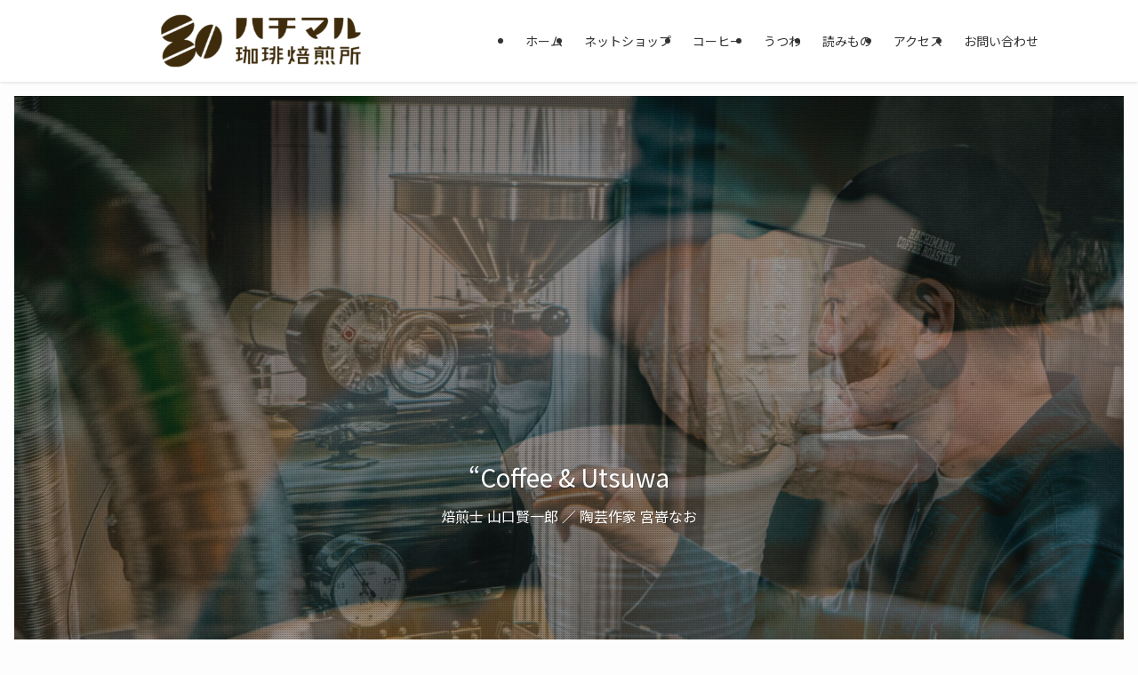

--- FILE ---
content_type: text/html; charset=UTF-8
request_url: https://80factory.com/?pid=178151498
body_size: 17961
content:
<!DOCTYPE html>
<html lang="ja" data-loaded="false" data-scrolled="false" data-spmenu="closed">
<head>
<meta charset="utf-8">
<meta name="format-detection" content="telephone=no">
<meta http-equiv="X-UA-Compatible" content="IE=edge">
<meta name="viewport" content="width=device-width, viewport-fit=cover">
<title>ハチマル珈琲焙煎所 &#8211; Coffee ＆ Utsuwa</title>
<meta name='robots' content='max-image-preview:large' />
<link rel="alternate" type="application/rss+xml" title="ハチマル珈琲焙煎所 &raquo; フィード" href="https://80factory.com/feed/" />
<link rel="alternate" type="application/rss+xml" title="ハチマル珈琲焙煎所 &raquo; コメントフィード" href="https://80factory.com/comments/feed/" />
<style id='wp-img-auto-sizes-contain-inline-css' type='text/css'>
img:is([sizes=auto i],[sizes^="auto," i]){contain-intrinsic-size:3000px 1500px}
/*# sourceURL=wp-img-auto-sizes-contain-inline-css */
</style>
<link rel='stylesheet' id='swell_swiper-css' href='https://80factory.com/wp-content/themes/swell/build/css/plugins/swiper.css?ver=2.15.0' type='text/css' media='all' />
<style id='wp-block-library-inline-css' type='text/css'>
:root{--wp-block-synced-color:#7a00df;--wp-block-synced-color--rgb:122,0,223;--wp-bound-block-color:var(--wp-block-synced-color);--wp-editor-canvas-background:#ddd;--wp-admin-theme-color:#007cba;--wp-admin-theme-color--rgb:0,124,186;--wp-admin-theme-color-darker-10:#006ba1;--wp-admin-theme-color-darker-10--rgb:0,107,160.5;--wp-admin-theme-color-darker-20:#005a87;--wp-admin-theme-color-darker-20--rgb:0,90,135;--wp-admin-border-width-focus:2px}@media (min-resolution:192dpi){:root{--wp-admin-border-width-focus:1.5px}}.wp-element-button{cursor:pointer}:root .has-very-light-gray-background-color{background-color:#eee}:root .has-very-dark-gray-background-color{background-color:#313131}:root .has-very-light-gray-color{color:#eee}:root .has-very-dark-gray-color{color:#313131}:root .has-vivid-green-cyan-to-vivid-cyan-blue-gradient-background{background:linear-gradient(135deg,#00d084,#0693e3)}:root .has-purple-crush-gradient-background{background:linear-gradient(135deg,#34e2e4,#4721fb 50%,#ab1dfe)}:root .has-hazy-dawn-gradient-background{background:linear-gradient(135deg,#faaca8,#dad0ec)}:root .has-subdued-olive-gradient-background{background:linear-gradient(135deg,#fafae1,#67a671)}:root .has-atomic-cream-gradient-background{background:linear-gradient(135deg,#fdd79a,#004a59)}:root .has-nightshade-gradient-background{background:linear-gradient(135deg,#330968,#31cdcf)}:root .has-midnight-gradient-background{background:linear-gradient(135deg,#020381,#2874fc)}:root{--wp--preset--font-size--normal:16px;--wp--preset--font-size--huge:42px}.has-regular-font-size{font-size:1em}.has-larger-font-size{font-size:2.625em}.has-normal-font-size{font-size:var(--wp--preset--font-size--normal)}.has-huge-font-size{font-size:var(--wp--preset--font-size--huge)}.has-text-align-center{text-align:center}.has-text-align-left{text-align:left}.has-text-align-right{text-align:right}.has-fit-text{white-space:nowrap!important}#end-resizable-editor-section{display:none}.aligncenter{clear:both}.items-justified-left{justify-content:flex-start}.items-justified-center{justify-content:center}.items-justified-right{justify-content:flex-end}.items-justified-space-between{justify-content:space-between}.screen-reader-text{border:0;clip-path:inset(50%);height:1px;margin:-1px;overflow:hidden;padding:0;position:absolute;width:1px;word-wrap:normal!important}.screen-reader-text:focus{background-color:#ddd;clip-path:none;color:#444;display:block;font-size:1em;height:auto;left:5px;line-height:normal;padding:15px 23px 14px;text-decoration:none;top:5px;width:auto;z-index:100000}html :where(.has-border-color){border-style:solid}html :where([style*=border-top-color]){border-top-style:solid}html :where([style*=border-right-color]){border-right-style:solid}html :where([style*=border-bottom-color]){border-bottom-style:solid}html :where([style*=border-left-color]){border-left-style:solid}html :where([style*=border-width]){border-style:solid}html :where([style*=border-top-width]){border-top-style:solid}html :where([style*=border-right-width]){border-right-style:solid}html :where([style*=border-bottom-width]){border-bottom-style:solid}html :where([style*=border-left-width]){border-left-style:solid}html :where(img[class*=wp-image-]){height:auto;max-width:100%}:where(figure){margin:0 0 1em}html :where(.is-position-sticky){--wp-admin--admin-bar--position-offset:var(--wp-admin--admin-bar--height,0px)}@media screen and (max-width:600px){html :where(.is-position-sticky){--wp-admin--admin-bar--position-offset:0px}}

/*# sourceURL=wp-block-library-inline-css */
</style><style id='wp-block-heading-inline-css' type='text/css'>
h1:where(.wp-block-heading).has-background,h2:where(.wp-block-heading).has-background,h3:where(.wp-block-heading).has-background,h4:where(.wp-block-heading).has-background,h5:where(.wp-block-heading).has-background,h6:where(.wp-block-heading).has-background{padding:1.25em 2.375em}h1.has-text-align-left[style*=writing-mode]:where([style*=vertical-lr]),h1.has-text-align-right[style*=writing-mode]:where([style*=vertical-rl]),h2.has-text-align-left[style*=writing-mode]:where([style*=vertical-lr]),h2.has-text-align-right[style*=writing-mode]:where([style*=vertical-rl]),h3.has-text-align-left[style*=writing-mode]:where([style*=vertical-lr]),h3.has-text-align-right[style*=writing-mode]:where([style*=vertical-rl]),h4.has-text-align-left[style*=writing-mode]:where([style*=vertical-lr]),h4.has-text-align-right[style*=writing-mode]:where([style*=vertical-rl]),h5.has-text-align-left[style*=writing-mode]:where([style*=vertical-lr]),h5.has-text-align-right[style*=writing-mode]:where([style*=vertical-rl]),h6.has-text-align-left[style*=writing-mode]:where([style*=vertical-lr]),h6.has-text-align-right[style*=writing-mode]:where([style*=vertical-rl]){rotate:180deg}
/*# sourceURL=https://80factory.com/wp-includes/blocks/heading/style.min.css */
</style>
<style id='wp-block-image-inline-css' type='text/css'>
.wp-block-image>a,.wp-block-image>figure>a{display:inline-block}.wp-block-image img{box-sizing:border-box;height:auto;max-width:100%;vertical-align:bottom}@media not (prefers-reduced-motion){.wp-block-image img.hide{visibility:hidden}.wp-block-image img.show{animation:show-content-image .4s}}.wp-block-image[style*=border-radius] img,.wp-block-image[style*=border-radius]>a{border-radius:inherit}.wp-block-image.has-custom-border img{box-sizing:border-box}.wp-block-image.aligncenter{text-align:center}.wp-block-image.alignfull>a,.wp-block-image.alignwide>a{width:100%}.wp-block-image.alignfull img,.wp-block-image.alignwide img{height:auto;width:100%}.wp-block-image .aligncenter,.wp-block-image .alignleft,.wp-block-image .alignright,.wp-block-image.aligncenter,.wp-block-image.alignleft,.wp-block-image.alignright{display:table}.wp-block-image .aligncenter>figcaption,.wp-block-image .alignleft>figcaption,.wp-block-image .alignright>figcaption,.wp-block-image.aligncenter>figcaption,.wp-block-image.alignleft>figcaption,.wp-block-image.alignright>figcaption{caption-side:bottom;display:table-caption}.wp-block-image .alignleft{float:left;margin:.5em 1em .5em 0}.wp-block-image .alignright{float:right;margin:.5em 0 .5em 1em}.wp-block-image .aligncenter{margin-left:auto;margin-right:auto}.wp-block-image :where(figcaption){margin-bottom:1em;margin-top:.5em}.wp-block-image.is-style-circle-mask img{border-radius:9999px}@supports ((-webkit-mask-image:none) or (mask-image:none)) or (-webkit-mask-image:none){.wp-block-image.is-style-circle-mask img{border-radius:0;-webkit-mask-image:url('data:image/svg+xml;utf8,<svg viewBox="0 0 100 100" xmlns="http://www.w3.org/2000/svg"><circle cx="50" cy="50" r="50"/></svg>');mask-image:url('data:image/svg+xml;utf8,<svg viewBox="0 0 100 100" xmlns="http://www.w3.org/2000/svg"><circle cx="50" cy="50" r="50"/></svg>');mask-mode:alpha;-webkit-mask-position:center;mask-position:center;-webkit-mask-repeat:no-repeat;mask-repeat:no-repeat;-webkit-mask-size:contain;mask-size:contain}}:root :where(.wp-block-image.is-style-rounded img,.wp-block-image .is-style-rounded img){border-radius:9999px}.wp-block-image figure{margin:0}.wp-lightbox-container{display:flex;flex-direction:column;position:relative}.wp-lightbox-container img{cursor:zoom-in}.wp-lightbox-container img:hover+button{opacity:1}.wp-lightbox-container button{align-items:center;backdrop-filter:blur(16px) saturate(180%);background-color:#5a5a5a40;border:none;border-radius:4px;cursor:zoom-in;display:flex;height:20px;justify-content:center;opacity:0;padding:0;position:absolute;right:16px;text-align:center;top:16px;width:20px;z-index:100}@media not (prefers-reduced-motion){.wp-lightbox-container button{transition:opacity .2s ease}}.wp-lightbox-container button:focus-visible{outline:3px auto #5a5a5a40;outline:3px auto -webkit-focus-ring-color;outline-offset:3px}.wp-lightbox-container button:hover{cursor:pointer;opacity:1}.wp-lightbox-container button:focus{opacity:1}.wp-lightbox-container button:focus,.wp-lightbox-container button:hover,.wp-lightbox-container button:not(:hover):not(:active):not(.has-background){background-color:#5a5a5a40;border:none}.wp-lightbox-overlay{box-sizing:border-box;cursor:zoom-out;height:100vh;left:0;overflow:hidden;position:fixed;top:0;visibility:hidden;width:100%;z-index:100000}.wp-lightbox-overlay .close-button{align-items:center;cursor:pointer;display:flex;justify-content:center;min-height:40px;min-width:40px;padding:0;position:absolute;right:calc(env(safe-area-inset-right) + 16px);top:calc(env(safe-area-inset-top) + 16px);z-index:5000000}.wp-lightbox-overlay .close-button:focus,.wp-lightbox-overlay .close-button:hover,.wp-lightbox-overlay .close-button:not(:hover):not(:active):not(.has-background){background:none;border:none}.wp-lightbox-overlay .lightbox-image-container{height:var(--wp--lightbox-container-height);left:50%;overflow:hidden;position:absolute;top:50%;transform:translate(-50%,-50%);transform-origin:top left;width:var(--wp--lightbox-container-width);z-index:9999999999}.wp-lightbox-overlay .wp-block-image{align-items:center;box-sizing:border-box;display:flex;height:100%;justify-content:center;margin:0;position:relative;transform-origin:0 0;width:100%;z-index:3000000}.wp-lightbox-overlay .wp-block-image img{height:var(--wp--lightbox-image-height);min-height:var(--wp--lightbox-image-height);min-width:var(--wp--lightbox-image-width);width:var(--wp--lightbox-image-width)}.wp-lightbox-overlay .wp-block-image figcaption{display:none}.wp-lightbox-overlay button{background:none;border:none}.wp-lightbox-overlay .scrim{background-color:#fff;height:100%;opacity:.9;position:absolute;width:100%;z-index:2000000}.wp-lightbox-overlay.active{visibility:visible}@media not (prefers-reduced-motion){.wp-lightbox-overlay.active{animation:turn-on-visibility .25s both}.wp-lightbox-overlay.active img{animation:turn-on-visibility .35s both}.wp-lightbox-overlay.show-closing-animation:not(.active){animation:turn-off-visibility .35s both}.wp-lightbox-overlay.show-closing-animation:not(.active) img{animation:turn-off-visibility .25s both}.wp-lightbox-overlay.zoom.active{animation:none;opacity:1;visibility:visible}.wp-lightbox-overlay.zoom.active .lightbox-image-container{animation:lightbox-zoom-in .4s}.wp-lightbox-overlay.zoom.active .lightbox-image-container img{animation:none}.wp-lightbox-overlay.zoom.active .scrim{animation:turn-on-visibility .4s forwards}.wp-lightbox-overlay.zoom.show-closing-animation:not(.active){animation:none}.wp-lightbox-overlay.zoom.show-closing-animation:not(.active) .lightbox-image-container{animation:lightbox-zoom-out .4s}.wp-lightbox-overlay.zoom.show-closing-animation:not(.active) .lightbox-image-container img{animation:none}.wp-lightbox-overlay.zoom.show-closing-animation:not(.active) .scrim{animation:turn-off-visibility .4s forwards}}@keyframes show-content-image{0%{visibility:hidden}99%{visibility:hidden}to{visibility:visible}}@keyframes turn-on-visibility{0%{opacity:0}to{opacity:1}}@keyframes turn-off-visibility{0%{opacity:1;visibility:visible}99%{opacity:0;visibility:visible}to{opacity:0;visibility:hidden}}@keyframes lightbox-zoom-in{0%{transform:translate(calc((-100vw + var(--wp--lightbox-scrollbar-width))/2 + var(--wp--lightbox-initial-left-position)),calc(-50vh + var(--wp--lightbox-initial-top-position))) scale(var(--wp--lightbox-scale))}to{transform:translate(-50%,-50%) scale(1)}}@keyframes lightbox-zoom-out{0%{transform:translate(-50%,-50%) scale(1);visibility:visible}99%{visibility:visible}to{transform:translate(calc((-100vw + var(--wp--lightbox-scrollbar-width))/2 + var(--wp--lightbox-initial-left-position)),calc(-50vh + var(--wp--lightbox-initial-top-position))) scale(var(--wp--lightbox-scale));visibility:hidden}}
/*# sourceURL=https://80factory.com/wp-includes/blocks/image/style.min.css */
</style>
<style id='wp-block-columns-inline-css' type='text/css'>
.wp-block-columns{box-sizing:border-box;display:flex;flex-wrap:wrap!important}@media (min-width:782px){.wp-block-columns{flex-wrap:nowrap!important}}.wp-block-columns{align-items:normal!important}.wp-block-columns.are-vertically-aligned-top{align-items:flex-start}.wp-block-columns.are-vertically-aligned-center{align-items:center}.wp-block-columns.are-vertically-aligned-bottom{align-items:flex-end}@media (max-width:781px){.wp-block-columns:not(.is-not-stacked-on-mobile)>.wp-block-column{flex-basis:100%!important}}@media (min-width:782px){.wp-block-columns:not(.is-not-stacked-on-mobile)>.wp-block-column{flex-basis:0;flex-grow:1}.wp-block-columns:not(.is-not-stacked-on-mobile)>.wp-block-column[style*=flex-basis]{flex-grow:0}}.wp-block-columns.is-not-stacked-on-mobile{flex-wrap:nowrap!important}.wp-block-columns.is-not-stacked-on-mobile>.wp-block-column{flex-basis:0;flex-grow:1}.wp-block-columns.is-not-stacked-on-mobile>.wp-block-column[style*=flex-basis]{flex-grow:0}:where(.wp-block-columns){margin-bottom:1.75em}:where(.wp-block-columns.has-background){padding:1.25em 2.375em}.wp-block-column{flex-grow:1;min-width:0;overflow-wrap:break-word;word-break:break-word}.wp-block-column.is-vertically-aligned-top{align-self:flex-start}.wp-block-column.is-vertically-aligned-center{align-self:center}.wp-block-column.is-vertically-aligned-bottom{align-self:flex-end}.wp-block-column.is-vertically-aligned-stretch{align-self:stretch}.wp-block-column.is-vertically-aligned-bottom,.wp-block-column.is-vertically-aligned-center,.wp-block-column.is-vertically-aligned-top{width:100%}
/*# sourceURL=https://80factory.com/wp-includes/blocks/columns/style.min.css */
</style>
<style id='wp-block-paragraph-inline-css' type='text/css'>
.is-small-text{font-size:.875em}.is-regular-text{font-size:1em}.is-large-text{font-size:2.25em}.is-larger-text{font-size:3em}.has-drop-cap:not(:focus):first-letter{float:left;font-size:8.4em;font-style:normal;font-weight:100;line-height:.68;margin:.05em .1em 0 0;text-transform:uppercase}body.rtl .has-drop-cap:not(:focus):first-letter{float:none;margin-left:.1em}p.has-drop-cap.has-background{overflow:hidden}:root :where(p.has-background){padding:1.25em 2.375em}:where(p.has-text-color:not(.has-link-color)) a{color:inherit}p.has-text-align-left[style*="writing-mode:vertical-lr"],p.has-text-align-right[style*="writing-mode:vertical-rl"]{rotate:180deg}
/*# sourceURL=https://80factory.com/wp-includes/blocks/paragraph/style.min.css */
</style>
<style id='global-styles-inline-css' type='text/css'>
:root{--wp--preset--aspect-ratio--square: 1;--wp--preset--aspect-ratio--4-3: 4/3;--wp--preset--aspect-ratio--3-4: 3/4;--wp--preset--aspect-ratio--3-2: 3/2;--wp--preset--aspect-ratio--2-3: 2/3;--wp--preset--aspect-ratio--16-9: 16/9;--wp--preset--aspect-ratio--9-16: 9/16;--wp--preset--color--black: #000;--wp--preset--color--cyan-bluish-gray: #abb8c3;--wp--preset--color--white: #fff;--wp--preset--color--pale-pink: #f78da7;--wp--preset--color--vivid-red: #cf2e2e;--wp--preset--color--luminous-vivid-orange: #ff6900;--wp--preset--color--luminous-vivid-amber: #fcb900;--wp--preset--color--light-green-cyan: #7bdcb5;--wp--preset--color--vivid-green-cyan: #00d084;--wp--preset--color--pale-cyan-blue: #8ed1fc;--wp--preset--color--vivid-cyan-blue: #0693e3;--wp--preset--color--vivid-purple: #9b51e0;--wp--preset--color--swl-main: var(--color_main);--wp--preset--color--swl-main-thin: var(--color_main_thin);--wp--preset--color--swl-gray: var(--color_gray);--wp--preset--color--swl-deep-01: var(--color_deep01);--wp--preset--color--swl-deep-02: var(--color_deep02);--wp--preset--color--swl-deep-03: var(--color_deep03);--wp--preset--color--swl-deep-04: var(--color_deep04);--wp--preset--color--swl-pale-01: var(--color_pale01);--wp--preset--color--swl-pale-02: var(--color_pale02);--wp--preset--color--swl-pale-03: var(--color_pale03);--wp--preset--color--swl-pale-04: var(--color_pale04);--wp--preset--gradient--vivid-cyan-blue-to-vivid-purple: linear-gradient(135deg,rgb(6,147,227) 0%,rgb(155,81,224) 100%);--wp--preset--gradient--light-green-cyan-to-vivid-green-cyan: linear-gradient(135deg,rgb(122,220,180) 0%,rgb(0,208,130) 100%);--wp--preset--gradient--luminous-vivid-amber-to-luminous-vivid-orange: linear-gradient(135deg,rgb(252,185,0) 0%,rgb(255,105,0) 100%);--wp--preset--gradient--luminous-vivid-orange-to-vivid-red: linear-gradient(135deg,rgb(255,105,0) 0%,rgb(207,46,46) 100%);--wp--preset--gradient--very-light-gray-to-cyan-bluish-gray: linear-gradient(135deg,rgb(238,238,238) 0%,rgb(169,184,195) 100%);--wp--preset--gradient--cool-to-warm-spectrum: linear-gradient(135deg,rgb(74,234,220) 0%,rgb(151,120,209) 20%,rgb(207,42,186) 40%,rgb(238,44,130) 60%,rgb(251,105,98) 80%,rgb(254,248,76) 100%);--wp--preset--gradient--blush-light-purple: linear-gradient(135deg,rgb(255,206,236) 0%,rgb(152,150,240) 100%);--wp--preset--gradient--blush-bordeaux: linear-gradient(135deg,rgb(254,205,165) 0%,rgb(254,45,45) 50%,rgb(107,0,62) 100%);--wp--preset--gradient--luminous-dusk: linear-gradient(135deg,rgb(255,203,112) 0%,rgb(199,81,192) 50%,rgb(65,88,208) 100%);--wp--preset--gradient--pale-ocean: linear-gradient(135deg,rgb(255,245,203) 0%,rgb(182,227,212) 50%,rgb(51,167,181) 100%);--wp--preset--gradient--electric-grass: linear-gradient(135deg,rgb(202,248,128) 0%,rgb(113,206,126) 100%);--wp--preset--gradient--midnight: linear-gradient(135deg,rgb(2,3,129) 0%,rgb(40,116,252) 100%);--wp--preset--font-size--small: 0.9em;--wp--preset--font-size--medium: 1.1em;--wp--preset--font-size--large: 1.25em;--wp--preset--font-size--x-large: 42px;--wp--preset--font-size--xs: 0.75em;--wp--preset--font-size--huge: 1.6em;--wp--preset--spacing--20: 0.44rem;--wp--preset--spacing--30: 0.67rem;--wp--preset--spacing--40: 1rem;--wp--preset--spacing--50: 1.5rem;--wp--preset--spacing--60: 2.25rem;--wp--preset--spacing--70: 3.38rem;--wp--preset--spacing--80: 5.06rem;--wp--preset--shadow--natural: 6px 6px 9px rgba(0, 0, 0, 0.2);--wp--preset--shadow--deep: 12px 12px 50px rgba(0, 0, 0, 0.4);--wp--preset--shadow--sharp: 6px 6px 0px rgba(0, 0, 0, 0.2);--wp--preset--shadow--outlined: 6px 6px 0px -3px rgb(255, 255, 255), 6px 6px rgb(0, 0, 0);--wp--preset--shadow--crisp: 6px 6px 0px rgb(0, 0, 0);}:where(.is-layout-flex){gap: 0.5em;}:where(.is-layout-grid){gap: 0.5em;}body .is-layout-flex{display: flex;}.is-layout-flex{flex-wrap: wrap;align-items: center;}.is-layout-flex > :is(*, div){margin: 0;}body .is-layout-grid{display: grid;}.is-layout-grid > :is(*, div){margin: 0;}:where(.wp-block-columns.is-layout-flex){gap: 2em;}:where(.wp-block-columns.is-layout-grid){gap: 2em;}:where(.wp-block-post-template.is-layout-flex){gap: 1.25em;}:where(.wp-block-post-template.is-layout-grid){gap: 1.25em;}.has-black-color{color: var(--wp--preset--color--black) !important;}.has-cyan-bluish-gray-color{color: var(--wp--preset--color--cyan-bluish-gray) !important;}.has-white-color{color: var(--wp--preset--color--white) !important;}.has-pale-pink-color{color: var(--wp--preset--color--pale-pink) !important;}.has-vivid-red-color{color: var(--wp--preset--color--vivid-red) !important;}.has-luminous-vivid-orange-color{color: var(--wp--preset--color--luminous-vivid-orange) !important;}.has-luminous-vivid-amber-color{color: var(--wp--preset--color--luminous-vivid-amber) !important;}.has-light-green-cyan-color{color: var(--wp--preset--color--light-green-cyan) !important;}.has-vivid-green-cyan-color{color: var(--wp--preset--color--vivid-green-cyan) !important;}.has-pale-cyan-blue-color{color: var(--wp--preset--color--pale-cyan-blue) !important;}.has-vivid-cyan-blue-color{color: var(--wp--preset--color--vivid-cyan-blue) !important;}.has-vivid-purple-color{color: var(--wp--preset--color--vivid-purple) !important;}.has-black-background-color{background-color: var(--wp--preset--color--black) !important;}.has-cyan-bluish-gray-background-color{background-color: var(--wp--preset--color--cyan-bluish-gray) !important;}.has-white-background-color{background-color: var(--wp--preset--color--white) !important;}.has-pale-pink-background-color{background-color: var(--wp--preset--color--pale-pink) !important;}.has-vivid-red-background-color{background-color: var(--wp--preset--color--vivid-red) !important;}.has-luminous-vivid-orange-background-color{background-color: var(--wp--preset--color--luminous-vivid-orange) !important;}.has-luminous-vivid-amber-background-color{background-color: var(--wp--preset--color--luminous-vivid-amber) !important;}.has-light-green-cyan-background-color{background-color: var(--wp--preset--color--light-green-cyan) !important;}.has-vivid-green-cyan-background-color{background-color: var(--wp--preset--color--vivid-green-cyan) !important;}.has-pale-cyan-blue-background-color{background-color: var(--wp--preset--color--pale-cyan-blue) !important;}.has-vivid-cyan-blue-background-color{background-color: var(--wp--preset--color--vivid-cyan-blue) !important;}.has-vivid-purple-background-color{background-color: var(--wp--preset--color--vivid-purple) !important;}.has-black-border-color{border-color: var(--wp--preset--color--black) !important;}.has-cyan-bluish-gray-border-color{border-color: var(--wp--preset--color--cyan-bluish-gray) !important;}.has-white-border-color{border-color: var(--wp--preset--color--white) !important;}.has-pale-pink-border-color{border-color: var(--wp--preset--color--pale-pink) !important;}.has-vivid-red-border-color{border-color: var(--wp--preset--color--vivid-red) !important;}.has-luminous-vivid-orange-border-color{border-color: var(--wp--preset--color--luminous-vivid-orange) !important;}.has-luminous-vivid-amber-border-color{border-color: var(--wp--preset--color--luminous-vivid-amber) !important;}.has-light-green-cyan-border-color{border-color: var(--wp--preset--color--light-green-cyan) !important;}.has-vivid-green-cyan-border-color{border-color: var(--wp--preset--color--vivid-green-cyan) !important;}.has-pale-cyan-blue-border-color{border-color: var(--wp--preset--color--pale-cyan-blue) !important;}.has-vivid-cyan-blue-border-color{border-color: var(--wp--preset--color--vivid-cyan-blue) !important;}.has-vivid-purple-border-color{border-color: var(--wp--preset--color--vivid-purple) !important;}.has-vivid-cyan-blue-to-vivid-purple-gradient-background{background: var(--wp--preset--gradient--vivid-cyan-blue-to-vivid-purple) !important;}.has-light-green-cyan-to-vivid-green-cyan-gradient-background{background: var(--wp--preset--gradient--light-green-cyan-to-vivid-green-cyan) !important;}.has-luminous-vivid-amber-to-luminous-vivid-orange-gradient-background{background: var(--wp--preset--gradient--luminous-vivid-amber-to-luminous-vivid-orange) !important;}.has-luminous-vivid-orange-to-vivid-red-gradient-background{background: var(--wp--preset--gradient--luminous-vivid-orange-to-vivid-red) !important;}.has-very-light-gray-to-cyan-bluish-gray-gradient-background{background: var(--wp--preset--gradient--very-light-gray-to-cyan-bluish-gray) !important;}.has-cool-to-warm-spectrum-gradient-background{background: var(--wp--preset--gradient--cool-to-warm-spectrum) !important;}.has-blush-light-purple-gradient-background{background: var(--wp--preset--gradient--blush-light-purple) !important;}.has-blush-bordeaux-gradient-background{background: var(--wp--preset--gradient--blush-bordeaux) !important;}.has-luminous-dusk-gradient-background{background: var(--wp--preset--gradient--luminous-dusk) !important;}.has-pale-ocean-gradient-background{background: var(--wp--preset--gradient--pale-ocean) !important;}.has-electric-grass-gradient-background{background: var(--wp--preset--gradient--electric-grass) !important;}.has-midnight-gradient-background{background: var(--wp--preset--gradient--midnight) !important;}.has-small-font-size{font-size: var(--wp--preset--font-size--small) !important;}.has-medium-font-size{font-size: var(--wp--preset--font-size--medium) !important;}.has-large-font-size{font-size: var(--wp--preset--font-size--large) !important;}.has-x-large-font-size{font-size: var(--wp--preset--font-size--x-large) !important;}
:where(.wp-block-columns.is-layout-flex){gap: 2em;}:where(.wp-block-columns.is-layout-grid){gap: 2em;}
/*# sourceURL=global-styles-inline-css */
</style>

<link rel='stylesheet' id='swell-icons-css' href='https://80factory.com/wp-content/themes/swell/build/css/swell-icons.css?ver=2.15.0' type='text/css' media='all' />
<link rel='stylesheet' id='main_style-css' href='https://80factory.com/wp-content/themes/swell/build/css/main.css?ver=2.15.0' type='text/css' media='all' />
<link rel='stylesheet' id='swell_blocks-css' href='https://80factory.com/wp-content/themes/swell/build/css/blocks.css?ver=2.15.0' type='text/css' media='all' />
<style id='swell_custom-inline-css' type='text/css'>
:root{--swl-fz--content:4vw;--swl-font_family:"Noto Sans JP", sans-serif;--swl-font_weight:400;--color_main:#0a3a45;--color_text:#333;--color_link:#1176d4;--color_htag:#0a3a45;--color_bg:#fdfdfd;--color_gradient1:#d8ffff;--color_gradient2:#87e7ff;--color_main_thin:rgba(13, 73, 86, 0.05 );--color_main_dark:rgba(8, 44, 52, 1 );--color_list_check:#0a3a45;--color_list_num:#0a3a45;--color_list_good:#86dd7b;--color_list_triangle:#f4e03a;--color_list_bad:#f36060;--color_faq_q:#d55656;--color_faq_a:#6599b7;--color_icon_good:#3cd250;--color_icon_good_bg:#ecffe9;--color_icon_bad:#4b73eb;--color_icon_bad_bg:#eafaff;--color_icon_info:#f578b4;--color_icon_info_bg:#fff0fa;--color_icon_announce:#ffa537;--color_icon_announce_bg:#fff5f0;--color_icon_pen:#7a7a7a;--color_icon_pen_bg:#f7f7f7;--color_icon_book:#787364;--color_icon_book_bg:#f8f6ef;--color_icon_point:#ffa639;--color_icon_check:#86d67c;--color_icon_batsu:#f36060;--color_icon_hatena:#5295cc;--color_icon_caution:#f7da38;--color_icon_memo:#84878a;--color_deep01:#e44141;--color_deep02:#3d79d5;--color_deep03:#63a84d;--color_deep04:#f09f4d;--color_pale01:#fff2f0;--color_pale02:#f3f8fd;--color_pale03:#f1f9ee;--color_pale04:#fdf9ee;--color_mark_blue:#b7e3ff;--color_mark_green:#bdf9c3;--color_mark_yellow:#fcf69f;--color_mark_orange:#ffddbc;--border01:solid 1px var(--color_main);--border02:double 4px var(--color_main);--border03:dashed 2px var(--color_border);--border04:solid 4px var(--color_gray);--card_posts_thumb_ratio:56.25%;--list_posts_thumb_ratio:61.805%;--big_posts_thumb_ratio:56.25%;--thumb_posts_thumb_ratio:61.805%;--blogcard_thumb_ratio:56.25%;--color_header_bg:#ffffff;--color_header_text:#333;--color_footer_bg:#fdfdfd;--color_footer_text:#333;--container_size:1080px;--article_size:900px;--logo_size_sp:48px;--logo_size_pc:60px;--logo_size_pcfix:32px;}.swl-cell-bg[data-icon="doubleCircle"]{--cell-icon-color:#ffc977}.swl-cell-bg[data-icon="circle"]{--cell-icon-color:#94e29c}.swl-cell-bg[data-icon="triangle"]{--cell-icon-color:#eeda2f}.swl-cell-bg[data-icon="close"]{--cell-icon-color:#ec9191}.swl-cell-bg[data-icon="hatena"]{--cell-icon-color:#93c9da}.swl-cell-bg[data-icon="check"]{--cell-icon-color:#94e29c}.swl-cell-bg[data-icon="line"]{--cell-icon-color:#9b9b9b}.cap_box[data-colset="col1"]{--capbox-color:#f59b5f;--capbox-color--bg:#fff8eb}.cap_box[data-colset="col2"]{--capbox-color:#5fb9f5;--capbox-color--bg:#edf5ff}.cap_box[data-colset="col3"]{--capbox-color:#2fcd90;--capbox-color--bg:#eafaf2}.red_{--the-btn-color:#f74a4a;--the-btn-color2:#ffbc49;--the-solid-shadow: rgba(185, 56, 56, 1 )}.blue_{--the-btn-color:#338df4;--the-btn-color2:#35eaff;--the-solid-shadow: rgba(38, 106, 183, 1 )}.green_{--the-btn-color:#62d847;--the-btn-color2:#7bf7bd;--the-solid-shadow: rgba(74, 162, 53, 1 )}.is-style-btn_normal{--the-btn-radius:80px}.is-style-btn_solid{--the-btn-radius:80px}.is-style-btn_shiny{--the-btn-radius:80px}.is-style-btn_line{--the-btn-radius:80px}.post_content blockquote{padding:1.5em 2em 1.5em 3em}.post_content blockquote::before{content:"";display:block;width:5px;height:calc(100% - 3em);top:1.5em;left:1.5em;border-left:solid 1px rgba(180,180,180,.75);border-right:solid 1px rgba(180,180,180,.75);}.mark_blue{background:-webkit-linear-gradient(transparent 64%,var(--color_mark_blue) 0%);background:linear-gradient(transparent 64%,var(--color_mark_blue) 0%)}.mark_green{background:-webkit-linear-gradient(transparent 64%,var(--color_mark_green) 0%);background:linear-gradient(transparent 64%,var(--color_mark_green) 0%)}.mark_yellow{background:-webkit-linear-gradient(transparent 64%,var(--color_mark_yellow) 0%);background:linear-gradient(transparent 64%,var(--color_mark_yellow) 0%)}.mark_orange{background:-webkit-linear-gradient(transparent 64%,var(--color_mark_orange) 0%);background:linear-gradient(transparent 64%,var(--color_mark_orange) 0%)}[class*="is-style-icon_"]{color:#333;border-width:0}[class*="is-style-big_icon_"]{border-width:2px;border-style:solid}[data-col="gray"] .c-balloon__text{background:#f7f7f7;border-color:#ccc}[data-col="gray"] .c-balloon__before{border-right-color:#f7f7f7}[data-col="green"] .c-balloon__text{background:#d1f8c2;border-color:#9ddd93}[data-col="green"] .c-balloon__before{border-right-color:#d1f8c2}[data-col="blue"] .c-balloon__text{background:#e2f6ff;border-color:#93d2f0}[data-col="blue"] .c-balloon__before{border-right-color:#e2f6ff}[data-col="red"] .c-balloon__text{background:#ffebeb;border-color:#f48789}[data-col="red"] .c-balloon__before{border-right-color:#ffebeb}[data-col="yellow"] .c-balloon__text{background:#f9f7d2;border-color:#fbe593}[data-col="yellow"] .c-balloon__before{border-right-color:#f9f7d2}.-type-list2 .p-postList__body::after,.-type-big .p-postList__body::after{content: "READ MORE »";}.c-postThumb__cat{background-color:#0a3a45;color:#fff;background-image: repeating-linear-gradient(-45deg,rgba(255,255,255,.1),rgba(255,255,255,.1) 6px,transparent 6px,transparent 12px)}.post_content h2:where(:not([class^="swell-block-"]):not(.faq_q):not(.p-postList__title)){background:var(--color_htag);padding:.75em 1em;color:#fff}.post_content h2:where(:not([class^="swell-block-"]):not(.faq_q):not(.p-postList__title))::before{position:absolute;display:block;pointer-events:none;content:"";top:-4px;left:0;width:100%;height:calc(100% + 4px);box-sizing:content-box;border-top:solid 2px var(--color_htag);border-bottom:solid 2px var(--color_htag)}.post_content h3:where(:not([class^="swell-block-"]):not(.faq_q):not(.p-postList__title)){padding:0 .5em .5em}.post_content h3:where(:not([class^="swell-block-"]):not(.faq_q):not(.p-postList__title))::before{content:"";width:100%;height:2px;background: repeating-linear-gradient(90deg, var(--color_htag) 0%, var(--color_htag) 29.3%, rgba(150,150,150,.2) 29.3%, rgba(150,150,150,.2) 100%)}.post_content h4:where(:not([class^="swell-block-"]):not(.faq_q):not(.p-postList__title)){padding:0 0 0 16px;border-left:solid 2px var(--color_htag)}.l-header{box-shadow: 0 1px 4px rgba(0,0,0,.12)}.c-gnav a::after{background:var(--color_main);width:100%;height:2px;transform:scaleX(0)}.p-spHeadMenu .menu-item.-current{border-bottom-color:var(--color_main)}.c-gnav > li:hover > a::after,.c-gnav > .-current > a::after{transform: scaleX(1)}.c-gnav .sub-menu{color:#333;background:#fff}.l-fixHeader::before{opacity:1}#pagetop{border-radius:50%}.c-widget__title.-spmenu{padding:.5em .75em;border-radius:var(--swl-radius--2, 0px);background:var(--color_main);color:#fff;}.c-widget__title.-footer{padding:.5em}.c-widget__title.-footer::before{content:"";bottom:0;left:0;width:40%;z-index:1;background:var(--color_main)}.c-widget__title.-footer::after{content:"";bottom:0;left:0;width:100%;background:var(--color_border)}.c-secTitle{border-left:solid 2px var(--color_main);padding:0em .75em}.p-spMenu{color:#333}.p-spMenu__inner::before{background:#fdfdfd;opacity:1}.p-spMenu__overlay{background:#000;opacity:0.6}[class*="page-numbers"]{color:#fff;background-color:#dedede}a{text-decoration: none}.l-topTitleArea.c-filterLayer::before{background-color:#000;opacity:0.2;content:""}@media screen and (min-width: 960px){:root{}}@media screen and (max-width: 959px){:root{}.l-header__logo{margin-right:auto}.l-header__inner{-webkit-box-pack:end;-webkit-justify-content:flex-end;justify-content:flex-end}}@media screen and (min-width: 600px){:root{--swl-fz--content:16px;}}@media screen and (max-width: 599px){:root{}}@media (min-width: 1108px) {.alignwide{left:-100px;width:calc(100% + 200px);}}@media (max-width: 1108px) {.-sidebar-off .swell-block-fullWide__inner.l-container .alignwide{left:0px;width:100%;}}.l-fixHeader .l-fixHeader__gnav{order:0}[data-scrolled=true] .l-fixHeader[data-ready]{opacity:1;-webkit-transform:translateY(0)!important;transform:translateY(0)!important;visibility:visible}.-body-solid .l-fixHeader{box-shadow:0 2px 4px var(--swl-color_shadow)}.l-fixHeader__inner{align-items:stretch;color:var(--color_header_text);display:flex;padding-bottom:0;padding-top:0;position:relative;z-index:1}.l-fixHeader__logo{align-items:center;display:flex;line-height:1;margin-right:24px;order:0;padding:16px 0}.is-style-btn_normal a,.is-style-btn_shiny a{box-shadow:var(--swl-btn_shadow)}.c-shareBtns__btn,.is-style-balloon>.c-tabList .c-tabList__button,.p-snsCta,[class*=page-numbers]{box-shadow:var(--swl-box_shadow)}.p-articleThumb__img,.p-articleThumb__youtube{box-shadow:var(--swl-img_shadow)}.p-pickupBanners__item .c-bannerLink,.p-postList__thumb{box-shadow:0 2px 8px rgba(0,0,0,.1),0 4px 4px -4px rgba(0,0,0,.1)}.p-postList.-w-ranking li:before{background-image:repeating-linear-gradient(-45deg,hsla(0,0%,100%,.1),hsla(0,0%,100%,.1) 6px,transparent 0,transparent 12px);box-shadow:1px 1px 4px rgba(0,0,0,.2)}@media (min-width:960px){.-series .l-header__inner{align-items:stretch;display:flex}.-series .l-header__logo{align-items:center;display:flex;flex-wrap:wrap;margin-right:24px;padding:16px 0}.-series .l-header__logo .c-catchphrase{font-size:13px;padding:4px 0}.-series .c-headLogo{margin-right:16px}.-series-right .l-header__inner{justify-content:space-between}.-series-right .c-gnavWrap{margin-left:auto}.-series-right .w-header{margin-left:12px}.-series-left .w-header{margin-left:auto}}@media (min-width:960px) and (min-width:600px){.-series .c-headLogo{max-width:400px}}.c-gnav .sub-menu a:before,.c-listMenu a:before{-webkit-font-smoothing:antialiased;-moz-osx-font-smoothing:grayscale;font-family:icomoon!important;font-style:normal;font-variant:normal;font-weight:400;line-height:1;text-transform:none}.c-submenuToggleBtn{display:none}.c-listMenu a{padding:.75em 1em .75em 1.5em;transition:padding .25s}.c-listMenu a:hover{padding-left:1.75em;padding-right:.75em}.c-gnav .sub-menu a:before,.c-listMenu a:before{color:inherit;content:"\e921";display:inline-block;left:2px;position:absolute;top:50%;-webkit-transform:translateY(-50%);transform:translateY(-50%);vertical-align:middle}.widget_categories>ul>.cat-item>a,.wp-block-categories-list>li>a{padding-left:1.75em}.c-listMenu .children,.c-listMenu .sub-menu{margin:0}.c-listMenu .children a,.c-listMenu .sub-menu a{font-size:.9em;padding-left:2.5em}.c-listMenu .children a:before,.c-listMenu .sub-menu a:before{left:1em}.c-listMenu .children a:hover,.c-listMenu .sub-menu a:hover{padding-left:2.75em}.c-listMenu .children ul a,.c-listMenu .sub-menu ul a{padding-left:3.25em}.c-listMenu .children ul a:before,.c-listMenu .sub-menu ul a:before{left:1.75em}.c-listMenu .children ul a:hover,.c-listMenu .sub-menu ul a:hover{padding-left:3.5em}.c-gnav li:hover>.sub-menu{opacity:1;visibility:visible}.c-gnav .sub-menu:before{background:inherit;content:"";height:100%;left:0;position:absolute;top:0;width:100%;z-index:0}.c-gnav .sub-menu .sub-menu{left:100%;top:0;z-index:-1}.c-gnav .sub-menu a{padding-left:2em}.c-gnav .sub-menu a:before{left:.5em}.c-gnav .sub-menu a:hover .ttl{left:4px}:root{--color_content_bg:var(--color_bg);--mv_btn_radius:0px;--mv_slide_animation:no;}.c-widget__title.-side{padding:.5em}.c-widget__title.-side::before{content:"";bottom:0;left:0;width:40%;z-index:1;background:var(--color_main)}.c-widget__title.-side::after{content:"";bottom:0;left:0;width:100%;background:var(--color_border)}.top #content{padding-top:2em}.p-mainVisual__inner{height:80vw}.p-mainVisual .c-filterLayer::before{background-color:#000000;opacity:0.3;content:""}.page.-index-off .w-beforeToc{display:none}@media screen and (min-width: 960px){:root{}.p-mainVisual__inner{height:70vw}}@media screen and (max-width: 959px){:root{}}@media screen and (min-width: 600px){:root{}}@media screen and (max-width: 599px){:root{}}.swell-block-fullWide__inner.l-container{--swl-fw_inner_pad:var(--swl-pad_container,0px)}@media (min-width:960px){.-sidebar-on .l-content .alignfull,.-sidebar-on .l-content .alignwide{left:-16px;width:calc(100% + 32px)}.swell-block-fullWide__inner.l-article{--swl-fw_inner_pad:var(--swl-pad_post_content,0px)}.-sidebar-on .swell-block-fullWide__inner .alignwide{left:0;width:100%}.-sidebar-on .swell-block-fullWide__inner .alignfull{left:calc(0px - var(--swl-fw_inner_pad, 0))!important;margin-left:0!important;margin-right:0!important;width:calc(100% + var(--swl-fw_inner_pad, 0)*2)!important}}.-index-off .p-toc,.swell-toc-placeholder:empty{display:none}.p-toc.-modal{height:100%;margin:0;overflow-y:auto;padding:0}#main_content .p-toc{border-radius:var(--swl-radius--2,0);margin:4em auto;max-width:800px}#sidebar .p-toc{margin-top:-.5em}.p-toc .__pn:before{content:none!important;counter-increment:none}.p-toc .__prev{margin:0 0 1em}.p-toc .__next{margin:1em 0 0}.p-toc.is-omitted:not([data-omit=ct]) [data-level="2"] .p-toc__childList{height:0;margin-bottom:-.5em;visibility:hidden}.p-toc.is-omitted:not([data-omit=nest]){position:relative}.p-toc.is-omitted:not([data-omit=nest]):before{background:linear-gradient(hsla(0,0%,100%,0),var(--color_bg));bottom:5em;content:"";height:4em;left:0;opacity:.75;pointer-events:none;position:absolute;width:100%;z-index:1}.p-toc.is-omitted:not([data-omit=nest]):after{background:var(--color_bg);bottom:0;content:"";height:5em;left:0;opacity:.75;position:absolute;width:100%;z-index:1}.p-toc.is-omitted:not([data-omit=nest]) .__next,.p-toc.is-omitted:not([data-omit=nest]) [data-omit="1"]{display:none}.p-toc .p-toc__expandBtn{background-color:#f7f7f7;border:rgba(0,0,0,.2);border-radius:5em;box-shadow:0 0 0 1px #bbb;color:#333;display:block;font-size:14px;line-height:1.5;margin:.75em auto 0;min-width:6em;padding:.5em 1em;position:relative;transition:box-shadow .25s;z-index:2}.p-toc[data-omit=nest] .p-toc__expandBtn{display:inline-block;font-size:13px;margin:0 0 0 1.25em;padding:.5em .75em}.p-toc:not([data-omit=nest]) .p-toc__expandBtn:after,.p-toc:not([data-omit=nest]) .p-toc__expandBtn:before{border-top-color:inherit;border-top-style:dotted;border-top-width:3px;content:"";display:block;height:1px;position:absolute;top:calc(50% - 1px);transition:border-color .25s;width:100%;width:22px}.p-toc:not([data-omit=nest]) .p-toc__expandBtn:before{right:calc(100% + 1em)}.p-toc:not([data-omit=nest]) .p-toc__expandBtn:after{left:calc(100% + 1em)}.p-toc.is-expanded .p-toc__expandBtn{border-color:transparent}.p-toc__ttl{display:block;font-size:1.2em;line-height:1;position:relative;text-align:center}.p-toc__ttl:before{content:"\e918";display:inline-block;font-family:icomoon;margin-right:.5em;padding-bottom:2px;vertical-align:middle}#index_modal .p-toc__ttl{margin-bottom:.5em}.p-toc__list li{line-height:1.6}.p-toc__list>li+li{margin-top:.5em}.p-toc__list .p-toc__childList{padding-left:.5em}.p-toc__list [data-level="3"]{font-size:.9em}.p-toc__list .mininote{display:none}.post_content .p-toc__list{padding-left:0}#sidebar .p-toc__list{margin-bottom:0}#sidebar .p-toc__list .p-toc__childList{padding-left:0}.p-toc__link{color:inherit;font-size:inherit;text-decoration:none}.p-toc__link:hover{opacity:.8}.p-toc.-double{background:var(--color_gray);background:linear-gradient(-45deg,transparent 25%,var(--color_gray) 25%,var(--color_gray) 50%,transparent 50%,transparent 75%,var(--color_gray) 75%,var(--color_gray));background-clip:padding-box;background-size:4px 4px;border-bottom:4px double var(--color_border);border-top:4px double var(--color_border);padding:1.5em 1em 1em}.p-toc.-double .p-toc__ttl{margin-bottom:.75em}@media (min-width:960px){#main_content .p-toc{width:92%}}@media (hover:hover){.p-toc .p-toc__expandBtn:hover{border-color:transparent;box-shadow:0 0 0 2px currentcolor}}@media (min-width:600px){.p-toc.-double{padding:2em}}
/*# sourceURL=swell_custom-inline-css */
</style>
<link rel='stylesheet' id='swell-parts/footer-css' href='https://80factory.com/wp-content/themes/swell/build/css/modules/parts/footer.css?ver=2.15.0' type='text/css' media='all' />
<link rel='stylesheet' id='swell-parts/main-visual--slider-css' href='https://80factory.com/wp-content/themes/swell/build/css/modules/parts/main-visual--slider.css?ver=2.15.0' type='text/css' media='all' />
<link rel='stylesheet' id='swell-page/page-css' href='https://80factory.com/wp-content/themes/swell/build/css/modules/page/page.css?ver=2.15.0' type='text/css' media='all' />
<style id='classic-theme-styles-inline-css' type='text/css'>
/*! This file is auto-generated */
.wp-block-button__link{color:#fff;background-color:#32373c;border-radius:9999px;box-shadow:none;text-decoration:none;padding:calc(.667em + 2px) calc(1.333em + 2px);font-size:1.125em}.wp-block-file__button{background:#32373c;color:#fff;text-decoration:none}
/*# sourceURL=/wp-includes/css/classic-themes.min.css */
</style>
<link rel='stylesheet' id='child_style-css' href='https://80factory.com/wp-content/themes/swell_child/style.css?ver=2025111853917' type='text/css' media='all' />

<link href="https://fonts.googleapis.com/css?family=Noto+Sans+JP:400,700&#038;display=swap" rel="stylesheet">
<noscript><link href="https://80factory.com/wp-content/themes/swell/build/css/noscript.css" rel="stylesheet"></noscript>
<link rel="https://api.w.org/" href="https://80factory.com/wp-json/" /><link rel="alternate" title="JSON" type="application/json" href="https://80factory.com/wp-json/wp/v2/pages/9" /><link rel="canonical" href="https://80factory.com/" />
<link rel='shortlink' href='https://80factory.com/' />
<link rel="icon" href="https://80factory.com/wp-content/uploads/2025/12/cropped-名称未設定のデザイン-3-32x32.png" sizes="32x32" />
<link rel="icon" href="https://80factory.com/wp-content/uploads/2025/12/cropped-名称未設定のデザイン-3-192x192.png" sizes="192x192" />
<link rel="apple-touch-icon" href="https://80factory.com/wp-content/uploads/2025/12/cropped-名称未設定のデザイン-3-180x180.png" />
<meta name="msapplication-TileImage" content="https://80factory.com/wp-content/uploads/2025/12/cropped-名称未設定のデザイン-3-270x270.png" />

<link rel="stylesheet" href="https://80factory.com/wp-content/themes/swell/build/css/print.css" media="print" >
</head>
<body>
<div id="body_wrap" class="home wp-singular page-template-default page page-id-9 wp-theme-swell wp-child-theme-swell_child -body-solid -index-off -sidebar-off -frame-off top id_9" >
<div id="sp_menu" class="p-spMenu -right">
	<div class="p-spMenu__inner">
		<div class="p-spMenu__closeBtn">
			<button class="c-iconBtn -menuBtn c-plainBtn" data-onclick="toggleMenu" aria-label="メニューを閉じる">
				<i class="c-iconBtn__icon icon-close-thin"></i>
			</button>
		</div>
		<div class="p-spMenu__body">
			<div class="c-widget__title -spmenu">
				MENU			</div>
			<div class="p-spMenu__nav">
				<ul class="c-spnav c-listMenu"><li class="menu-item menu-item-type-post_type menu-item-object-page menu-item-home current-menu-item page_item page-item-9 current_page_item menu-item-15"><a href="https://80factory.com/" aria-current="page">ホーム</a></li>
<li class="menu-item menu-item-type-custom menu-item-object-custom menu-item-1386"><a href="https://80factory.shop-pro.jp/">ネットショップ</a></li>
<li class="menu-item menu-item-type-post_type menu-item-object-page menu-item-30"><a href="https://80factory.com/coffee/">コーヒー</a></li>
<li class="menu-item menu-item-type-post_type menu-item-object-page menu-item-29"><a href="https://80factory.com/utsuwa/">うつわ</a></li>
<li class="menu-item menu-item-type-post_type menu-item-object-page menu-item-28"><a href="https://80factory.com/read/">読みもの</a></li>
<li class="menu-item menu-item-type-post_type menu-item-object-page menu-item-27"><a href="https://80factory.com/access/">アクセス</a></li>
<li class="menu-item menu-item-type-post_type menu-item-object-page menu-item-26"><a href="https://80factory.com/contact/">お問い合わせ</a></li>
</ul>			</div>
					</div>
	</div>
	<div class="p-spMenu__overlay c-overlay" data-onclick="toggleMenu"></div>
</div>
<header id="header" class="l-header -series -series-right" data-spfix="1">
		<div class="l-header__inner l-container">
		<div class="l-header__logo">
			<h1 class="c-headLogo -img"><a href="https://80factory.com/" title="ハチマル珈琲焙煎所" class="c-headLogo__link" rel="home"><img width="580" height="90"  src="https://80factory.com/wp-content/uploads/2025/11/名称未設定のデザイン.png" alt="ハチマル珈琲焙煎所" class="c-headLogo__img" srcset="https://80factory.com/wp-content/uploads/2025/11/名称未設定のデザイン.png 580w, https://80factory.com/wp-content/uploads/2025/11/名称未設定のデザイン-300x47.png 300w" sizes="(max-width: 959px) 50vw, 800px" decoding="async" loading="eager" ></a></h1>					</div>
		<nav id="gnav" class="l-header__gnav c-gnavWrap">
					<ul class="c-gnav">
			<li class="menu-item menu-item-type-post_type menu-item-object-page menu-item-home current-menu-item page_item page-item-9 current_page_item menu-item-15"><a href="https://80factory.com/" aria-current="page"><span class="ttl">ホーム</span></a></li>
<li class="menu-item menu-item-type-custom menu-item-object-custom menu-item-1386"><a href="https://80factory.shop-pro.jp/"><span class="ttl">ネットショップ</span></a></li>
<li class="menu-item menu-item-type-post_type menu-item-object-page menu-item-30"><a href="https://80factory.com/coffee/"><span class="ttl">コーヒー</span></a></li>
<li class="menu-item menu-item-type-post_type menu-item-object-page menu-item-29"><a href="https://80factory.com/utsuwa/"><span class="ttl">うつわ</span></a></li>
<li class="menu-item menu-item-type-post_type menu-item-object-page menu-item-28"><a href="https://80factory.com/read/"><span class="ttl">読みもの</span></a></li>
<li class="menu-item menu-item-type-post_type menu-item-object-page menu-item-27"><a href="https://80factory.com/access/"><span class="ttl">アクセス</span></a></li>
<li class="menu-item menu-item-type-post_type menu-item-object-page menu-item-26"><a href="https://80factory.com/contact/"><span class="ttl">お問い合わせ</span></a></li>
					</ul>
			</nav>
		<div class="l-header__customBtn sp_">
	</div>
<div class="l-header__menuBtn sp_">
	<button class="c-iconBtn -menuBtn c-plainBtn" data-onclick="toggleMenu" aria-label="メニューボタン">
		<i class="c-iconBtn__icon icon-menu-thin"></i>
			</button>
</div>
	</div>
	</header>
<div id="fix_header" class="l-fixHeader -series -series-right">
	<div class="l-fixHeader__inner l-container">
		<div class="l-fixHeader__logo">
			<div class="c-headLogo -img"><a href="https://80factory.com/" title="ハチマル珈琲焙煎所" class="c-headLogo__link" rel="home"><img width="580" height="90"  src="https://80factory.com/wp-content/uploads/2025/11/名称未設定のデザイン.png" alt="ハチマル珈琲焙煎所" class="c-headLogo__img" srcset="https://80factory.com/wp-content/uploads/2025/11/名称未設定のデザイン.png 580w, https://80factory.com/wp-content/uploads/2025/11/名称未設定のデザイン-300x47.png 300w" sizes="(max-width: 959px) 50vw, 800px" decoding="async" loading="eager" ></a></div>		</div>
		<div class="l-fixHeader__gnav c-gnavWrap">
					<ul class="c-gnav">
			<li class="menu-item menu-item-type-post_type menu-item-object-page menu-item-home current-menu-item page_item page-item-9 current_page_item menu-item-15"><a href="https://80factory.com/" aria-current="page"><span class="ttl">ホーム</span></a></li>
<li class="menu-item menu-item-type-custom menu-item-object-custom menu-item-1386"><a href="https://80factory.shop-pro.jp/"><span class="ttl">ネットショップ</span></a></li>
<li class="menu-item menu-item-type-post_type menu-item-object-page menu-item-30"><a href="https://80factory.com/coffee/"><span class="ttl">コーヒー</span></a></li>
<li class="menu-item menu-item-type-post_type menu-item-object-page menu-item-29"><a href="https://80factory.com/utsuwa/"><span class="ttl">うつわ</span></a></li>
<li class="menu-item menu-item-type-post_type menu-item-object-page menu-item-28"><a href="https://80factory.com/read/"><span class="ttl">読みもの</span></a></li>
<li class="menu-item menu-item-type-post_type menu-item-object-page menu-item-27"><a href="https://80factory.com/access/"><span class="ttl">アクセス</span></a></li>
<li class="menu-item menu-item-type-post_type menu-item-object-page menu-item-26"><a href="https://80factory.com/contact/"><span class="ttl">お問い合わせ</span></a></li>
					</ul>
			</div>
	</div>
</div>
<div id="main_visual" class="p-mainVisual -type-slider -motion-no -height-set -margin-on">
<div class="p-mainVisual__inner swiper">
	<div class="swiper-wrapper">
			<div class="p-mainVisual__slide swiper-slide c-filterLayer -texture-dot">
			<picture class="p-mainVisual__imgLayer c-filterLayer__img">
				<source width="960" height="800"  media="(max-width: 959px)" sizes="100vw" srcset="https://80factory.com/wp-content/uploads/2025/11/名称未設定のデザイン-1.png 960w, https://80factory.com/wp-content/uploads/2025/11/名称未設定のデザイン-1-300x250.png 300w, https://80factory.com/wp-content/uploads/2025/11/名称未設定のデザイン-1-768x640.png 768w" ><img width="2560" height="1707"  src="https://80factory.com/wp-content/uploads/2025/11/DSC01123-scaled.jpg" alt="" class="p-mainVisual__img u-obf-cover" srcset="https://80factory.com/wp-content/uploads/2025/11/DSC01123-scaled.jpg 2560w, https://80factory.com/wp-content/uploads/2025/11/DSC01123-300x200.jpg 300w, https://80factory.com/wp-content/uploads/2025/11/DSC01123-1024x683.jpg 1024w, https://80factory.com/wp-content/uploads/2025/11/DSC01123-768x512.jpg 768w, https://80factory.com/wp-content/uploads/2025/11/DSC01123-1536x1024.jpg 1536w, https://80factory.com/wp-content/uploads/2025/11/DSC01123-2048x1365.jpg 2048w" sizes="(max-width: 2560px) 100vw, 2560px" decoding="async" >			</picture>
					</div><!-- / swiper-slide -->
			<div class="p-mainVisual__slide swiper-slide c-filterLayer -texture-dot">
			<picture class="p-mainVisual__imgLayer c-filterLayer__img">
				<source width="960" height="800"  media="(max-width: 959px)" sizes="100vw" srcset="[data-uri]" data-srcset="https://80factory.com/wp-content/uploads/2025/11/名称未設定のデザイン-2.png 960w, https://80factory.com/wp-content/uploads/2025/11/名称未設定のデザイン-2-300x250.png 300w, https://80factory.com/wp-content/uploads/2025/11/名称未設定のデザイン-2-768x640.png 768w" ><img width="2560" height="1707"  src="[data-uri]" alt="" class="p-mainVisual__img u-obf-cover lazyload" sizes="(max-width: 2560px) 100vw, 2560px" decoding="async" data-src="https://80factory.com/wp-content/uploads/2025/11/DSC00950-scaled.jpg" data-srcset="https://80factory.com/wp-content/uploads/2025/11/DSC00950-scaled.jpg 2560w, https://80factory.com/wp-content/uploads/2025/11/DSC00950-300x200.jpg 300w, https://80factory.com/wp-content/uploads/2025/11/DSC00950-1024x683.jpg 1024w, https://80factory.com/wp-content/uploads/2025/11/DSC00950-768x512.jpg 768w, https://80factory.com/wp-content/uploads/2025/11/DSC00950-1536x1024.jpg 1536w, https://80factory.com/wp-content/uploads/2025/11/DSC00950-2048x1365.jpg 2048w" data-aspectratio="2560/1707" ><noscript><img src="https://80factory.com/wp-content/uploads/2025/11/DSC00950-scaled.jpg" class="p-mainVisual__img u-obf-cover" alt=""></noscript>			</picture>
					</div><!-- / swiper-slide -->
		</div><!-- / swiper-wrapper -->

	
	
			<div class="p-mainVisual__textLayer l-parent l-container u-ta-c" style="color:#ffffff;text-shadow:1px 1px 0px rgba(0, 0, 0, 0.2 )">
			<div class="p-mainVisual__slideTitle">“Coffee &amp; Utsuwa</div><div class="p-mainVisual__slideText">焙煎士 山口賢一郎 ／ 陶芸作家 宮嵜なお<br />
</div>		</div>
	</div>
</div>
<div id="content" class="l-content l-container" data-postid="9">
<main id="main_content" class="l-mainContent l-article">
	<div class="l-mainContent__inner">
				<div class="post_content">
			
<div class="swell-block-fullWide pc-py-0 sp-py-0 alignfull" style="background-color:#f7f7f7"><div class="swell-block-fullWide__inner l-article">
<p class="is-style-big_icon_memo"><strong><span class="swl-marker mark_yellow">現在HP絶賛修繕中です。見にくい箇所やリンクがおかしい箇所などたくさんあります。すみません。</span></strong></p>



<h2 class="wp-block-heading is-style-section_ttl u-mb-ctrl u-mb-5">NEWS</h2>


<div class="p-postListWrap"><ul class="p-postList -type-simple"><li class="p-postList__item">
	<a href="https://80factory.com/advanced-coffee-meister/" class="p-postList__link">
		<div class="p-postList__body">
			<div class="p-postList__meta">
				<div class="p-postList__times c-postTimes u-thin">
	<time class="c-postTimes__posted icon-posted" datetime="2026-01-20" aria-label="公開日">2026年1月20日</time></div>
		<span class="p-postList__cat u-thin icon-folder" data-cat-id="34">コーヒーのはなし</span>
				</div>
			<h2 class="p-postList__title">SCAJ公認 アドバンスドコーヒーマイスターを取得しました</h2>		</div>
	</a>
</li>
<li class="p-postList__item">
	<a href="https://80factory.com/fuyu-yorisou-blend/" class="p-postList__link">
		<div class="p-postList__body">
			<div class="p-postList__meta">
				<div class="p-postList__times c-postTimes u-thin">
	<time class="c-postTimes__posted icon-posted" datetime="2026-01-15" aria-label="公開日">2026年1月15日</time></div>
		<span class="p-postList__cat u-thin icon-folder" data-cat-id="26">ブレンド</span>
				</div>
			<h2 class="p-postList__title">冬に寄り添うブレンド</h2>		</div>
	</a>
</li>
<li class="p-postList__item">
	<a href="https://80factory.com/newyear-coffee-set/" class="p-postList__link">
		<div class="p-postList__body">
			<div class="p-postList__meta">
				<div class="p-postList__times c-postTimes u-thin">
	<time class="c-postTimes__posted icon-posted" datetime="2026-01-13" aria-label="公開日">2026年1月13日</time></div>
		<span class="p-postList__cat u-thin icon-folder" data-cat-id="33">イベント</span>
				</div>
			<h2 class="p-postList__title">お年玉企画｜迎春コーヒーセットのご案内</h2>		</div>
	</a>
</li>
<li class="p-postList__item">
	<a href="https://80factory.com/2026-start/" class="p-postList__link">
		<div class="p-postList__body">
			<div class="p-postList__meta">
				<div class="p-postList__times c-postTimes u-thin">
	<time class="c-postTimes__posted icon-posted" datetime="2026-01-05" aria-label="公開日">2026年1月5日</time></div>
		<span class="p-postList__cat u-thin icon-folder" data-cat-id="14">ハチマルのこと</span>
				</div>
			<h2 class="p-postList__title">変わること、変えないこと。2026年のスタート。</h2>		</div>
	</a>
</li>
</ul><div class="is-style-more_btn"><a href="https://80factory.com/category/news/" class="btn_text">もっと見る</a></div></div></div><div class="swell-block-fullWide__SVG -bottom -bg" role="presentation" style="height:2vw;background-image:url('data:image/svg+xml;charset=UTF-8,<svg xmlns=&quot;http://www.w3.org/2000/svg&quot; viewBox=&quot;0 0 100 10&quot; preserveAspectRatio=&quot;none&quot;&gt;<path fill=&quot;%23f7f7f7&quot; d=&quot;M0,4.42c0.05,0.01,0.1,0.03,0.15,0.04C6.26,6.2,12.58,8,25,8s18.74-1.8,24.85-3.53 C56.03,2.71,62.42,0.89,75,0.89c12.48,0,18.86,1.79,25,3.53V0H25H0V4.42z&quot; /&gt;</svg&gt;')"></div></div>



<div class="swell-block-fullWide pc-py-40 sp-py-20 alignfull" style="background-color:#dad2d2"><div class="swell-block-fullWide__inner l-container">
<h2 class="wp-block-heading is-style-section_ttl">ABOUT US<br><br><strong>陶芸作家と焙煎士。器とコーヒーに宿る、夫婦の手仕事。</strong></h2>



<p class="has-text-align-center">ハチマル珈琲焙煎所は、<br>焙煎士・山口賢一郎と、陶芸作家の宮嵜なおの<br>ふたりで営む小さなお店です。</p>



<div class="wp-block-columns">
<div class="wp-block-column">
<div class="swell-block-bannerLink"><a href="/coffee" class="c-bannerLink" style="background-color:rgba(0, 0, 0, 0.5)"><figure class="c-bannerLink__figure"><img decoding="async" width="2560" height="1707" src="[data-uri]" data-src="https://80factory.com/wp-content/uploads/2025/11/IMG_8872-2024-05-17T10_06_43.670-scaled.jpg" class="c-bannerLink__img wp-image-97 lazyload" alt="" data-srcset="https://80factory.com/wp-content/uploads/2025/11/IMG_8872-2024-05-17T10_06_43.670-scaled.jpg 2560w, https://80factory.com/wp-content/uploads/2025/11/IMG_8872-2024-05-17T10_06_43.670-300x200.jpg 300w, https://80factory.com/wp-content/uploads/2025/11/IMG_8872-2024-05-17T10_06_43.670-1024x683.jpg 1024w, https://80factory.com/wp-content/uploads/2025/11/IMG_8872-2024-05-17T10_06_43.670-768x512.jpg 768w, https://80factory.com/wp-content/uploads/2025/11/IMG_8872-2024-05-17T10_06_43.670-1536x1024.jpg 1536w, https://80factory.com/wp-content/uploads/2025/11/IMG_8872-2024-05-17T10_06_43.670-2048x1365.jpg 2048w" sizes="(max-width: 2560px) 100vw, 2560px"  data-aspectratio="2560/1707"><noscript><img decoding="async" width="2560" height="1707" src="https://80factory.com/wp-content/uploads/2025/11/IMG_8872-2024-05-17T10_06_43.670-scaled.jpg" class="c-bannerLink__img wp-image-97" alt="" srcset="https://80factory.com/wp-content/uploads/2025/11/IMG_8872-2024-05-17T10_06_43.670-scaled.jpg 2560w, https://80factory.com/wp-content/uploads/2025/11/IMG_8872-2024-05-17T10_06_43.670-300x200.jpg 300w, https://80factory.com/wp-content/uploads/2025/11/IMG_8872-2024-05-17T10_06_43.670-1024x683.jpg 1024w, https://80factory.com/wp-content/uploads/2025/11/IMG_8872-2024-05-17T10_06_43.670-768x512.jpg 768w, https://80factory.com/wp-content/uploads/2025/11/IMG_8872-2024-05-17T10_06_43.670-1536x1024.jpg 1536w, https://80factory.com/wp-content/uploads/2025/11/IMG_8872-2024-05-17T10_06_43.670-2048x1365.jpg 2048w" sizes="(max-width: 2560px) 100vw, 2560px" ></noscript></figure><div class="c-bannerLink__text"><div class="c-bannerLink__title">コーヒーのこと</div><div class="c-bannerLink__description">焙煎士　／　山口 賢一郎</div></div></a></div>
</div>



<div class="wp-block-column">
<div class="swell-block-bannerLink"><a href="/utsuwa" class="c-bannerLink" style="background-color:rgba(0, 0, 0, 0.5)"><figure class="c-bannerLink__figure"><img decoding="async" width="2464" height="1632" src="[data-uri]" data-src="https://80factory.com/wp-content/uploads/2025/11/DSC_0639.jpg" class="c-bannerLink__img wp-image-153 size-full lazyload" alt="" data-srcset="https://80factory.com/wp-content/uploads/2025/11/DSC_0639.jpg 2464w, https://80factory.com/wp-content/uploads/2025/11/DSC_0639-300x199.jpg 300w, https://80factory.com/wp-content/uploads/2025/11/DSC_0639-1024x678.jpg 1024w, https://80factory.com/wp-content/uploads/2025/11/DSC_0639-768x509.jpg 768w, https://80factory.com/wp-content/uploads/2025/11/DSC_0639-1536x1017.jpg 1536w, https://80factory.com/wp-content/uploads/2025/11/DSC_0639-2048x1356.jpg 2048w" sizes="(max-width: 2464px) 100vw, 2464px"  data-aspectratio="2464/1632"><noscript><img decoding="async" width="2464" height="1632" src="https://80factory.com/wp-content/uploads/2025/11/DSC_0639.jpg" class="c-bannerLink__img wp-image-153 size-full" alt="" srcset="https://80factory.com/wp-content/uploads/2025/11/DSC_0639.jpg 2464w, https://80factory.com/wp-content/uploads/2025/11/DSC_0639-300x199.jpg 300w, https://80factory.com/wp-content/uploads/2025/11/DSC_0639-1024x678.jpg 1024w, https://80factory.com/wp-content/uploads/2025/11/DSC_0639-768x509.jpg 768w, https://80factory.com/wp-content/uploads/2025/11/DSC_0639-1536x1017.jpg 1536w, https://80factory.com/wp-content/uploads/2025/11/DSC_0639-2048x1356.jpg 2048w" sizes="(max-width: 2464px) 100vw, 2464px" ></noscript></figure><div class="c-bannerLink__text"><div class="c-bannerLink__title">うつわのこと</div><div class="c-bannerLink__description">陶芸作家　／　宮嵜 なお</div></div></a></div>
</div>
</div>
</div><div class="swell-block-fullWide__SVG -bottom -bg" role="presentation" style="height:2vw;background-image:url('data:image/svg+xml;charset=UTF-8,<svg xmlns=&quot;http://www.w3.org/2000/svg&quot; viewBox=&quot;0 0 100 10&quot; preserveAspectRatio=&quot;none&quot;&gt;<path fill=&quot;%23dad2d2&quot; d=&quot;M0,4.42c0.05,0.01,0.1,0.03,0.15,0.04C6.26,6.2,12.58,8,25,8s18.74-1.8,24.85-3.53 C56.03,2.71,62.42,0.89,75,0.89c12.48,0,18.86,1.79,25,3.53V0H25H0V4.42z&quot; /&gt;</svg&gt;')"></div></div>



<div class="swell-block-fullWide pc-py-40 sp-py-40 alignfull" style="background-color:#f7f7f7"><div class="swell-block-fullWide__inner l-article">
<h2 class="wp-block-heading is-style-section_ttl"><strong>Content list</strong></h2>



<div class="wp-block-columns">
<div class="wp-block-column">
<div class="swell-block-bannerLink"><a href="/utsuwaten_251211/" class="c-bannerLink" style="background-color:rgba(0, 0, 0, 0.5)"><figure class="c-bannerLink__figure"><img decoding="async" width="2560" height="1707" src="[data-uri]" data-src="https://80factory.com/wp-content/uploads/2025/11/IMG_9009-scaled.jpg" class="c-bannerLink__img wp-image-126 lazyload" alt="" data-srcset="https://80factory.com/wp-content/uploads/2025/11/IMG_9009-scaled.jpg 2560w, https://80factory.com/wp-content/uploads/2025/11/IMG_9009-300x200.jpg 300w, https://80factory.com/wp-content/uploads/2025/11/IMG_9009-1024x683.jpg 1024w, https://80factory.com/wp-content/uploads/2025/11/IMG_9009-768x512.jpg 768w, https://80factory.com/wp-content/uploads/2025/11/IMG_9009-1536x1024.jpg 1536w, https://80factory.com/wp-content/uploads/2025/11/IMG_9009-2048x1365.jpg 2048w" sizes="(max-width: 2560px) 100vw, 2560px"  data-aspectratio="2560/1707"><noscript><img decoding="async" width="2560" height="1707" src="https://80factory.com/wp-content/uploads/2025/11/IMG_9009-scaled.jpg" class="c-bannerLink__img wp-image-126" alt="" srcset="https://80factory.com/wp-content/uploads/2025/11/IMG_9009-scaled.jpg 2560w, https://80factory.com/wp-content/uploads/2025/11/IMG_9009-300x200.jpg 300w, https://80factory.com/wp-content/uploads/2025/11/IMG_9009-1024x683.jpg 1024w, https://80factory.com/wp-content/uploads/2025/11/IMG_9009-768x512.jpg 768w, https://80factory.com/wp-content/uploads/2025/11/IMG_9009-1536x1024.jpg 1536w, https://80factory.com/wp-content/uploads/2025/11/IMG_9009-2048x1365.jpg 2048w" sizes="(max-width: 2560px) 100vw, 2560px" ></noscript></figure><div class="c-bannerLink__text"><div class="c-bannerLink__title">イベント情報</div><div class="c-bannerLink__description">出店したり開催したり</div></div></a></div>
</div>



<div class="wp-block-column">
<div class="swell-block-bannerLink"><a href="/furusato/" class="c-bannerLink" style="background-color:rgba(0, 0, 0, 0.5)"><figure class="c-bannerLink__figure"><img decoding="async" width="2560" height="1707" src="[data-uri]" data-src="https://80factory.com/wp-content/uploads/2025/11/IMG_8872-2024-05-17T10_06_43.670-2-scaled.jpg" class="c-bannerLink__img wp-image-127 lazyload" alt="" data-srcset="https://80factory.com/wp-content/uploads/2025/11/IMG_8872-2024-05-17T10_06_43.670-2-scaled.jpg 2560w, https://80factory.com/wp-content/uploads/2025/11/IMG_8872-2024-05-17T10_06_43.670-2-300x200.jpg 300w, https://80factory.com/wp-content/uploads/2025/11/IMG_8872-2024-05-17T10_06_43.670-2-1024x683.jpg 1024w, https://80factory.com/wp-content/uploads/2025/11/IMG_8872-2024-05-17T10_06_43.670-2-768x512.jpg 768w, https://80factory.com/wp-content/uploads/2025/11/IMG_8872-2024-05-17T10_06_43.670-2-1536x1024.jpg 1536w, https://80factory.com/wp-content/uploads/2025/11/IMG_8872-2024-05-17T10_06_43.670-2-2048x1365.jpg 2048w" sizes="(max-width: 2560px) 100vw, 2560px"  data-aspectratio="2560/1707"><noscript><img decoding="async" width="2560" height="1707" src="https://80factory.com/wp-content/uploads/2025/11/IMG_8872-2024-05-17T10_06_43.670-2-scaled.jpg" class="c-bannerLink__img wp-image-127" alt="" srcset="https://80factory.com/wp-content/uploads/2025/11/IMG_8872-2024-05-17T10_06_43.670-2-scaled.jpg 2560w, https://80factory.com/wp-content/uploads/2025/11/IMG_8872-2024-05-17T10_06_43.670-2-300x200.jpg 300w, https://80factory.com/wp-content/uploads/2025/11/IMG_8872-2024-05-17T10_06_43.670-2-1024x683.jpg 1024w, https://80factory.com/wp-content/uploads/2025/11/IMG_8872-2024-05-17T10_06_43.670-2-768x512.jpg 768w, https://80factory.com/wp-content/uploads/2025/11/IMG_8872-2024-05-17T10_06_43.670-2-1536x1024.jpg 1536w, https://80factory.com/wp-content/uploads/2025/11/IMG_8872-2024-05-17T10_06_43.670-2-2048x1365.jpg 2048w" sizes="(max-width: 2560px) 100vw, 2560px" ></noscript></figure><div class="c-bannerLink__text"><div class="c-bannerLink__title">ふるさと納税</div><div class="c-bannerLink__description">八尾市の返礼品です</div></div></a></div>
</div>



<div class="wp-block-column">
<div class="swell-block-bannerLink"><a href="/contact/" class="c-bannerLink" style="background-color:rgba(0, 0, 0, 0.5)"><figure class="c-bannerLink__figure"><img decoding="async" width="2560" height="1707" src="[data-uri]" data-src="https://80factory.com/wp-content/uploads/2025/11/IMG_9447-1-scaled.jpg" class="c-bannerLink__img wp-image-128 lazyload" alt="" data-srcset="https://80factory.com/wp-content/uploads/2025/11/IMG_9447-1-scaled.jpg 2560w, https://80factory.com/wp-content/uploads/2025/11/IMG_9447-1-300x200.jpg 300w, https://80factory.com/wp-content/uploads/2025/11/IMG_9447-1-1024x683.jpg 1024w, https://80factory.com/wp-content/uploads/2025/11/IMG_9447-1-768x512.jpg 768w, https://80factory.com/wp-content/uploads/2025/11/IMG_9447-1-1536x1024.jpg 1536w, https://80factory.com/wp-content/uploads/2025/11/IMG_9447-1-2048x1365.jpg 2048w" sizes="(max-width: 2560px) 100vw, 2560px"  data-aspectratio="2560/1707"><noscript><img decoding="async" width="2560" height="1707" src="https://80factory.com/wp-content/uploads/2025/11/IMG_9447-1-scaled.jpg" class="c-bannerLink__img wp-image-128" alt="" srcset="https://80factory.com/wp-content/uploads/2025/11/IMG_9447-1-scaled.jpg 2560w, https://80factory.com/wp-content/uploads/2025/11/IMG_9447-1-300x200.jpg 300w, https://80factory.com/wp-content/uploads/2025/11/IMG_9447-1-1024x683.jpg 1024w, https://80factory.com/wp-content/uploads/2025/11/IMG_9447-1-768x512.jpg 768w, https://80factory.com/wp-content/uploads/2025/11/IMG_9447-1-1536x1024.jpg 1536w, https://80factory.com/wp-content/uploads/2025/11/IMG_9447-1-2048x1365.jpg 2048w" sizes="(max-width: 2560px) 100vw, 2560px" ></noscript></figure><div class="c-bannerLink__text"><div class="c-bannerLink__title">卸販売</div><div class="c-bannerLink__description">ご相談ください</div></div></a></div>
</div>
</div>
</div></div>



<div class="swell-block-fullWide pc-py-40 sp-py-40 alignfull u-mb-ctrl u-mb-0" style="background-color:#dadada"><div class="swell-block-fullWide__SVG -top -bg" role="presentation" style="height:3.3vw;background-image:url('data:image/svg+xml;charset=UTF-8,<svg xmlns=&quot;http://www.w3.org/2000/svg&quot; viewBox=&quot;0 0 100 10&quot; preserveAspectRatio=&quot;none&quot;&gt;<path fill=&quot;%23dadada&quot; d=&quot;M100,5.58c-0.05-0.01-0.1-0.03-0.15-0.04C93.74,3.8,87.42,2,75,2S56.26,3.8,50.15,5.53 C43.97,7.29,37.58,9.11,25,9.11c-12.48,0-18.86-1.79-25-3.53V10h75h25V5.58z&quot; /&gt;</svg&gt;')"></div><div class="swell-block-fullWide__inner l-article">
<h2 class="wp-block-heading is-style-section_ttl">実店舗のご案内</h2>



<figure class="wp-block-image size-large is-resized"><img decoding="async" width="824" height="1024" src="[data-uri]" data-src="https://80factory.com/wp-content/uploads/2025/11/IMG_9006-824x1024.jpg" alt="" class="wp-image-129 lazyload" style="width:900px;height:auto" data-srcset="https://80factory.com/wp-content/uploads/2025/11/IMG_9006-824x1024.jpg 824w, https://80factory.com/wp-content/uploads/2025/11/IMG_9006-241x300.jpg 241w, https://80factory.com/wp-content/uploads/2025/11/IMG_9006-768x954.jpg 768w, https://80factory.com/wp-content/uploads/2025/11/IMG_9006-1236x1536.jpg 1236w, https://80factory.com/wp-content/uploads/2025/11/IMG_9006-1648x2048.jpg 1648w, https://80factory.com/wp-content/uploads/2025/11/IMG_9006.jpg 1854w" sizes="(max-width: 824px) 100vw, 824px" ><noscript><img decoding="async" width="824" height="1024" src="https://80factory.com/wp-content/uploads/2025/11/IMG_9006-824x1024.jpg" alt="" class="wp-image-129" style="width:900px;height:auto" srcset="https://80factory.com/wp-content/uploads/2025/11/IMG_9006-824x1024.jpg 824w, https://80factory.com/wp-content/uploads/2025/11/IMG_9006-241x300.jpg 241w, https://80factory.com/wp-content/uploads/2025/11/IMG_9006-768x954.jpg 768w, https://80factory.com/wp-content/uploads/2025/11/IMG_9006-1236x1536.jpg 1236w, https://80factory.com/wp-content/uploads/2025/11/IMG_9006-1648x2048.jpg 1648w, https://80factory.com/wp-content/uploads/2025/11/IMG_9006.jpg 1854w" sizes="(max-width: 824px) 100vw, 824px" ></noscript></figure>



<p><strong>ハチマル珈琲焙煎所では、コーヒー豆・ドリップバッグ・ギフトを中心に販売しています。<br>テイクアウトドリンクもご利用いただけます。<br>店頭には、陶芸作家・宮嵜なおによるうつわも展示しています。</strong></p>



<div class="swell-block-button blue_ -size-l is-style-btn_line"><a href="/access" class="swell-block-button__link"><span>実店舗のアクセスを見る</span></a></div>
</div></div>




		</div>
			</div>
</main>
</div>
<footer id="footer" class="l-footer">
	<div class="l-footer__inner">
			<div class="l-footer__foot">
			<div class="l-container">
						<p class="copyright">
				<span lang="en">&copy;</span>
				ハチマル珈琲焙煎所.			</p>
					</div>
	</div>
</div>
</footer>
<div class="p-fixBtnWrap">
	
			<button id="pagetop" class="c-fixBtn c-plainBtn hov-bg-main" data-onclick="pageTop" aria-label="ページトップボタン" data-has-text="">
			<i class="c-fixBtn__icon icon-chevron-up" role="presentation"></i>
					</button>
	</div>

<div id="search_modal" class="c-modal p-searchModal">
	<div class="c-overlay" data-onclick="toggleSearch"></div>
	<div class="p-searchModal__inner">
		<form role="search" method="get" class="c-searchForm" action="https://80factory.com/" role="search">
	<input type="text" value="" name="s" class="c-searchForm__s s" placeholder="検索" aria-label="検索ワード">
	<button type="submit" class="c-searchForm__submit icon-search hov-opacity u-bg-main" value="search" aria-label="検索を実行する"></button>
</form>
		<button class="c-modal__close c-plainBtn" data-onclick="toggleSearch">
			<i class="icon-batsu"></i> 閉じる		</button>
	</div>
</div>
</div><!--/ #all_wrapp-->
<div class="l-scrollObserver" aria-hidden="true"></div><script type="speculationrules">
{"prefetch":[{"source":"document","where":{"and":[{"href_matches":"/*"},{"not":{"href_matches":["/wp-*.php","/wp-admin/*","/wp-content/uploads/*","/wp-content/*","/wp-content/plugins/*","/wp-content/themes/swell_child/*","/wp-content/themes/swell/*","/*\\?(.+)"]}},{"not":{"selector_matches":"a[rel~=\"nofollow\"]"}},{"not":{"selector_matches":".no-prefetch, .no-prefetch a"}}]},"eagerness":"conservative"}]}
</script>
<script type="text/javascript" id="swell_script-js-extra">
/* <![CDATA[ */
var swellVars = {"siteUrl":"https://80factory.com/","restUrl":"https://80factory.com/wp-json/wp/v2/","ajaxUrl":"https://80factory.com/wp-admin/admin-ajax.php","ajaxNonce":"cb533c9747","isLoggedIn":"","useAjaxAfterPost":"","useAjaxFooter":"","usePvCount":"1","isFixHeadSP":"1","tocListTag":"ol","tocTarget":"h3","tocPrevText":"\u524d\u306e\u30da\u30fc\u30b8\u3078","tocNextText":"\u6b21\u306e\u30da\u30fc\u30b8\u3078","tocCloseText":"\u6298\u308a\u305f\u305f\u3080","tocOpenText":"\u3082\u3063\u3068\u898b\u308b","tocOmitType":"ct","tocOmitNum":"15","tocMinnum":"2","tocAdPosition":"before","offSmoothScroll":"","mvSlideEffect":"fade","mvSlideSpeed":"1200","mvSlideDelay":"3000","mvSlideNum":"1","mvSlideNumSp":"1"};
//# sourceURL=swell_script-js-extra
/* ]]> */
</script>
<script type="text/javascript" src="https://80factory.com/wp-content/themes/swell/build/js/main.min.js?ver=2.15.0" id="swell_script-js"></script>
<script type="text/javascript" src="https://80factory.com/wp-content/themes/swell/assets/js/plugins/swiper.min.js?ver=2.15.0" id="swell_swiper-js"></script>
<script type="text/javascript" src="https://80factory.com/wp-content/themes/swell/build/js/front/set_mv.min.js?ver=2.15.0" id="swell_set_mv-js"></script>
<script type="text/javascript" src="https://80factory.com/wp-content/themes/swell/assets/js/plugins/lazysizes.min.js?ver=2.15.0" id="swell_lazysizes-js"></script>
<script type="text/javascript" src="https://80factory.com/wp-content/themes/swell/build/js/front/set_fix_header.min.js?ver=2.15.0" id="swell_set_fix_header-js"></script>

<!-- JSON-LD @SWELL -->
<script type="application/ld+json">{"@context": "https://schema.org","@graph": [{"@type":"Organization","@id":"https:\/\/80factory.com\/#organization","name":"ハチマル珈琲焙煎所","url":"https:\/\/80factory.com\/","logo":{"@type":"ImageObject","url":"https:\/\/80factory.com\/wp-content\/uploads\/2025\/11\/名称未設定のデザイン.png","width":580,"height":90}},{"@type":"WebSite","@id":"https:\/\/80factory.com\/#website","url":"https:\/\/80factory.com\/","name":"ハチマル珈琲焙煎所","description":"Coffee ＆ Utsuwa","potentialAction":{"@type":"SearchAction","target":"https:\/\/80factory.com\/?s={s}","query-input":"name=s required"}}]}</script>
<!-- / JSON-LD @SWELL -->
</body></html>
